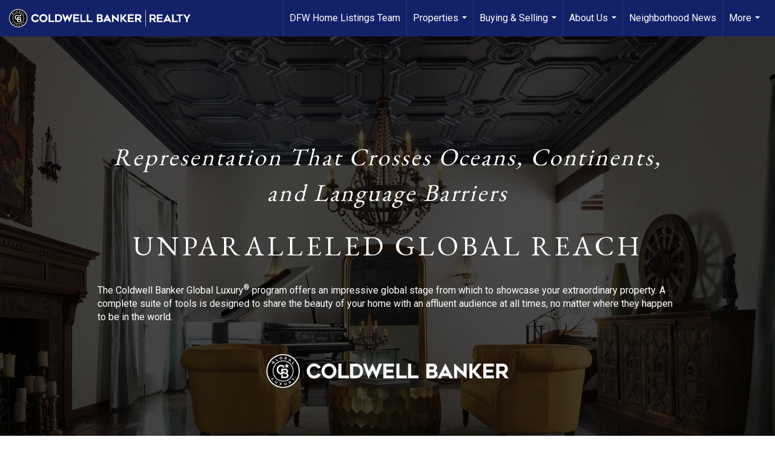

--- FILE ---
content_type: text/html; charset=utf-8
request_url: https://www.google.com/recaptcha/api2/anchor?ar=1&k=6LdmtrYUAAAAAAHk0DIYZUZov8ZzYGbtAIozmHtV&co=aHR0cHM6Ly9kZndob21lbGlzdGluZ3MubmV0OjQ0Mw..&hl=en&v=N67nZn4AqZkNcbeMu4prBgzg&size=invisible&anchor-ms=20000&execute-ms=30000&cb=xs60btr57a8c
body_size: 48516
content:
<!DOCTYPE HTML><html dir="ltr" lang="en"><head><meta http-equiv="Content-Type" content="text/html; charset=UTF-8">
<meta http-equiv="X-UA-Compatible" content="IE=edge">
<title>reCAPTCHA</title>
<style type="text/css">
/* cyrillic-ext */
@font-face {
  font-family: 'Roboto';
  font-style: normal;
  font-weight: 400;
  font-stretch: 100%;
  src: url(//fonts.gstatic.com/s/roboto/v48/KFO7CnqEu92Fr1ME7kSn66aGLdTylUAMa3GUBHMdazTgWw.woff2) format('woff2');
  unicode-range: U+0460-052F, U+1C80-1C8A, U+20B4, U+2DE0-2DFF, U+A640-A69F, U+FE2E-FE2F;
}
/* cyrillic */
@font-face {
  font-family: 'Roboto';
  font-style: normal;
  font-weight: 400;
  font-stretch: 100%;
  src: url(//fonts.gstatic.com/s/roboto/v48/KFO7CnqEu92Fr1ME7kSn66aGLdTylUAMa3iUBHMdazTgWw.woff2) format('woff2');
  unicode-range: U+0301, U+0400-045F, U+0490-0491, U+04B0-04B1, U+2116;
}
/* greek-ext */
@font-face {
  font-family: 'Roboto';
  font-style: normal;
  font-weight: 400;
  font-stretch: 100%;
  src: url(//fonts.gstatic.com/s/roboto/v48/KFO7CnqEu92Fr1ME7kSn66aGLdTylUAMa3CUBHMdazTgWw.woff2) format('woff2');
  unicode-range: U+1F00-1FFF;
}
/* greek */
@font-face {
  font-family: 'Roboto';
  font-style: normal;
  font-weight: 400;
  font-stretch: 100%;
  src: url(//fonts.gstatic.com/s/roboto/v48/KFO7CnqEu92Fr1ME7kSn66aGLdTylUAMa3-UBHMdazTgWw.woff2) format('woff2');
  unicode-range: U+0370-0377, U+037A-037F, U+0384-038A, U+038C, U+038E-03A1, U+03A3-03FF;
}
/* math */
@font-face {
  font-family: 'Roboto';
  font-style: normal;
  font-weight: 400;
  font-stretch: 100%;
  src: url(//fonts.gstatic.com/s/roboto/v48/KFO7CnqEu92Fr1ME7kSn66aGLdTylUAMawCUBHMdazTgWw.woff2) format('woff2');
  unicode-range: U+0302-0303, U+0305, U+0307-0308, U+0310, U+0312, U+0315, U+031A, U+0326-0327, U+032C, U+032F-0330, U+0332-0333, U+0338, U+033A, U+0346, U+034D, U+0391-03A1, U+03A3-03A9, U+03B1-03C9, U+03D1, U+03D5-03D6, U+03F0-03F1, U+03F4-03F5, U+2016-2017, U+2034-2038, U+203C, U+2040, U+2043, U+2047, U+2050, U+2057, U+205F, U+2070-2071, U+2074-208E, U+2090-209C, U+20D0-20DC, U+20E1, U+20E5-20EF, U+2100-2112, U+2114-2115, U+2117-2121, U+2123-214F, U+2190, U+2192, U+2194-21AE, U+21B0-21E5, U+21F1-21F2, U+21F4-2211, U+2213-2214, U+2216-22FF, U+2308-230B, U+2310, U+2319, U+231C-2321, U+2336-237A, U+237C, U+2395, U+239B-23B7, U+23D0, U+23DC-23E1, U+2474-2475, U+25AF, U+25B3, U+25B7, U+25BD, U+25C1, U+25CA, U+25CC, U+25FB, U+266D-266F, U+27C0-27FF, U+2900-2AFF, U+2B0E-2B11, U+2B30-2B4C, U+2BFE, U+3030, U+FF5B, U+FF5D, U+1D400-1D7FF, U+1EE00-1EEFF;
}
/* symbols */
@font-face {
  font-family: 'Roboto';
  font-style: normal;
  font-weight: 400;
  font-stretch: 100%;
  src: url(//fonts.gstatic.com/s/roboto/v48/KFO7CnqEu92Fr1ME7kSn66aGLdTylUAMaxKUBHMdazTgWw.woff2) format('woff2');
  unicode-range: U+0001-000C, U+000E-001F, U+007F-009F, U+20DD-20E0, U+20E2-20E4, U+2150-218F, U+2190, U+2192, U+2194-2199, U+21AF, U+21E6-21F0, U+21F3, U+2218-2219, U+2299, U+22C4-22C6, U+2300-243F, U+2440-244A, U+2460-24FF, U+25A0-27BF, U+2800-28FF, U+2921-2922, U+2981, U+29BF, U+29EB, U+2B00-2BFF, U+4DC0-4DFF, U+FFF9-FFFB, U+10140-1018E, U+10190-1019C, U+101A0, U+101D0-101FD, U+102E0-102FB, U+10E60-10E7E, U+1D2C0-1D2D3, U+1D2E0-1D37F, U+1F000-1F0FF, U+1F100-1F1AD, U+1F1E6-1F1FF, U+1F30D-1F30F, U+1F315, U+1F31C, U+1F31E, U+1F320-1F32C, U+1F336, U+1F378, U+1F37D, U+1F382, U+1F393-1F39F, U+1F3A7-1F3A8, U+1F3AC-1F3AF, U+1F3C2, U+1F3C4-1F3C6, U+1F3CA-1F3CE, U+1F3D4-1F3E0, U+1F3ED, U+1F3F1-1F3F3, U+1F3F5-1F3F7, U+1F408, U+1F415, U+1F41F, U+1F426, U+1F43F, U+1F441-1F442, U+1F444, U+1F446-1F449, U+1F44C-1F44E, U+1F453, U+1F46A, U+1F47D, U+1F4A3, U+1F4B0, U+1F4B3, U+1F4B9, U+1F4BB, U+1F4BF, U+1F4C8-1F4CB, U+1F4D6, U+1F4DA, U+1F4DF, U+1F4E3-1F4E6, U+1F4EA-1F4ED, U+1F4F7, U+1F4F9-1F4FB, U+1F4FD-1F4FE, U+1F503, U+1F507-1F50B, U+1F50D, U+1F512-1F513, U+1F53E-1F54A, U+1F54F-1F5FA, U+1F610, U+1F650-1F67F, U+1F687, U+1F68D, U+1F691, U+1F694, U+1F698, U+1F6AD, U+1F6B2, U+1F6B9-1F6BA, U+1F6BC, U+1F6C6-1F6CF, U+1F6D3-1F6D7, U+1F6E0-1F6EA, U+1F6F0-1F6F3, U+1F6F7-1F6FC, U+1F700-1F7FF, U+1F800-1F80B, U+1F810-1F847, U+1F850-1F859, U+1F860-1F887, U+1F890-1F8AD, U+1F8B0-1F8BB, U+1F8C0-1F8C1, U+1F900-1F90B, U+1F93B, U+1F946, U+1F984, U+1F996, U+1F9E9, U+1FA00-1FA6F, U+1FA70-1FA7C, U+1FA80-1FA89, U+1FA8F-1FAC6, U+1FACE-1FADC, U+1FADF-1FAE9, U+1FAF0-1FAF8, U+1FB00-1FBFF;
}
/* vietnamese */
@font-face {
  font-family: 'Roboto';
  font-style: normal;
  font-weight: 400;
  font-stretch: 100%;
  src: url(//fonts.gstatic.com/s/roboto/v48/KFO7CnqEu92Fr1ME7kSn66aGLdTylUAMa3OUBHMdazTgWw.woff2) format('woff2');
  unicode-range: U+0102-0103, U+0110-0111, U+0128-0129, U+0168-0169, U+01A0-01A1, U+01AF-01B0, U+0300-0301, U+0303-0304, U+0308-0309, U+0323, U+0329, U+1EA0-1EF9, U+20AB;
}
/* latin-ext */
@font-face {
  font-family: 'Roboto';
  font-style: normal;
  font-weight: 400;
  font-stretch: 100%;
  src: url(//fonts.gstatic.com/s/roboto/v48/KFO7CnqEu92Fr1ME7kSn66aGLdTylUAMa3KUBHMdazTgWw.woff2) format('woff2');
  unicode-range: U+0100-02BA, U+02BD-02C5, U+02C7-02CC, U+02CE-02D7, U+02DD-02FF, U+0304, U+0308, U+0329, U+1D00-1DBF, U+1E00-1E9F, U+1EF2-1EFF, U+2020, U+20A0-20AB, U+20AD-20C0, U+2113, U+2C60-2C7F, U+A720-A7FF;
}
/* latin */
@font-face {
  font-family: 'Roboto';
  font-style: normal;
  font-weight: 400;
  font-stretch: 100%;
  src: url(//fonts.gstatic.com/s/roboto/v48/KFO7CnqEu92Fr1ME7kSn66aGLdTylUAMa3yUBHMdazQ.woff2) format('woff2');
  unicode-range: U+0000-00FF, U+0131, U+0152-0153, U+02BB-02BC, U+02C6, U+02DA, U+02DC, U+0304, U+0308, U+0329, U+2000-206F, U+20AC, U+2122, U+2191, U+2193, U+2212, U+2215, U+FEFF, U+FFFD;
}
/* cyrillic-ext */
@font-face {
  font-family: 'Roboto';
  font-style: normal;
  font-weight: 500;
  font-stretch: 100%;
  src: url(//fonts.gstatic.com/s/roboto/v48/KFO7CnqEu92Fr1ME7kSn66aGLdTylUAMa3GUBHMdazTgWw.woff2) format('woff2');
  unicode-range: U+0460-052F, U+1C80-1C8A, U+20B4, U+2DE0-2DFF, U+A640-A69F, U+FE2E-FE2F;
}
/* cyrillic */
@font-face {
  font-family: 'Roboto';
  font-style: normal;
  font-weight: 500;
  font-stretch: 100%;
  src: url(//fonts.gstatic.com/s/roboto/v48/KFO7CnqEu92Fr1ME7kSn66aGLdTylUAMa3iUBHMdazTgWw.woff2) format('woff2');
  unicode-range: U+0301, U+0400-045F, U+0490-0491, U+04B0-04B1, U+2116;
}
/* greek-ext */
@font-face {
  font-family: 'Roboto';
  font-style: normal;
  font-weight: 500;
  font-stretch: 100%;
  src: url(//fonts.gstatic.com/s/roboto/v48/KFO7CnqEu92Fr1ME7kSn66aGLdTylUAMa3CUBHMdazTgWw.woff2) format('woff2');
  unicode-range: U+1F00-1FFF;
}
/* greek */
@font-face {
  font-family: 'Roboto';
  font-style: normal;
  font-weight: 500;
  font-stretch: 100%;
  src: url(//fonts.gstatic.com/s/roboto/v48/KFO7CnqEu92Fr1ME7kSn66aGLdTylUAMa3-UBHMdazTgWw.woff2) format('woff2');
  unicode-range: U+0370-0377, U+037A-037F, U+0384-038A, U+038C, U+038E-03A1, U+03A3-03FF;
}
/* math */
@font-face {
  font-family: 'Roboto';
  font-style: normal;
  font-weight: 500;
  font-stretch: 100%;
  src: url(//fonts.gstatic.com/s/roboto/v48/KFO7CnqEu92Fr1ME7kSn66aGLdTylUAMawCUBHMdazTgWw.woff2) format('woff2');
  unicode-range: U+0302-0303, U+0305, U+0307-0308, U+0310, U+0312, U+0315, U+031A, U+0326-0327, U+032C, U+032F-0330, U+0332-0333, U+0338, U+033A, U+0346, U+034D, U+0391-03A1, U+03A3-03A9, U+03B1-03C9, U+03D1, U+03D5-03D6, U+03F0-03F1, U+03F4-03F5, U+2016-2017, U+2034-2038, U+203C, U+2040, U+2043, U+2047, U+2050, U+2057, U+205F, U+2070-2071, U+2074-208E, U+2090-209C, U+20D0-20DC, U+20E1, U+20E5-20EF, U+2100-2112, U+2114-2115, U+2117-2121, U+2123-214F, U+2190, U+2192, U+2194-21AE, U+21B0-21E5, U+21F1-21F2, U+21F4-2211, U+2213-2214, U+2216-22FF, U+2308-230B, U+2310, U+2319, U+231C-2321, U+2336-237A, U+237C, U+2395, U+239B-23B7, U+23D0, U+23DC-23E1, U+2474-2475, U+25AF, U+25B3, U+25B7, U+25BD, U+25C1, U+25CA, U+25CC, U+25FB, U+266D-266F, U+27C0-27FF, U+2900-2AFF, U+2B0E-2B11, U+2B30-2B4C, U+2BFE, U+3030, U+FF5B, U+FF5D, U+1D400-1D7FF, U+1EE00-1EEFF;
}
/* symbols */
@font-face {
  font-family: 'Roboto';
  font-style: normal;
  font-weight: 500;
  font-stretch: 100%;
  src: url(//fonts.gstatic.com/s/roboto/v48/KFO7CnqEu92Fr1ME7kSn66aGLdTylUAMaxKUBHMdazTgWw.woff2) format('woff2');
  unicode-range: U+0001-000C, U+000E-001F, U+007F-009F, U+20DD-20E0, U+20E2-20E4, U+2150-218F, U+2190, U+2192, U+2194-2199, U+21AF, U+21E6-21F0, U+21F3, U+2218-2219, U+2299, U+22C4-22C6, U+2300-243F, U+2440-244A, U+2460-24FF, U+25A0-27BF, U+2800-28FF, U+2921-2922, U+2981, U+29BF, U+29EB, U+2B00-2BFF, U+4DC0-4DFF, U+FFF9-FFFB, U+10140-1018E, U+10190-1019C, U+101A0, U+101D0-101FD, U+102E0-102FB, U+10E60-10E7E, U+1D2C0-1D2D3, U+1D2E0-1D37F, U+1F000-1F0FF, U+1F100-1F1AD, U+1F1E6-1F1FF, U+1F30D-1F30F, U+1F315, U+1F31C, U+1F31E, U+1F320-1F32C, U+1F336, U+1F378, U+1F37D, U+1F382, U+1F393-1F39F, U+1F3A7-1F3A8, U+1F3AC-1F3AF, U+1F3C2, U+1F3C4-1F3C6, U+1F3CA-1F3CE, U+1F3D4-1F3E0, U+1F3ED, U+1F3F1-1F3F3, U+1F3F5-1F3F7, U+1F408, U+1F415, U+1F41F, U+1F426, U+1F43F, U+1F441-1F442, U+1F444, U+1F446-1F449, U+1F44C-1F44E, U+1F453, U+1F46A, U+1F47D, U+1F4A3, U+1F4B0, U+1F4B3, U+1F4B9, U+1F4BB, U+1F4BF, U+1F4C8-1F4CB, U+1F4D6, U+1F4DA, U+1F4DF, U+1F4E3-1F4E6, U+1F4EA-1F4ED, U+1F4F7, U+1F4F9-1F4FB, U+1F4FD-1F4FE, U+1F503, U+1F507-1F50B, U+1F50D, U+1F512-1F513, U+1F53E-1F54A, U+1F54F-1F5FA, U+1F610, U+1F650-1F67F, U+1F687, U+1F68D, U+1F691, U+1F694, U+1F698, U+1F6AD, U+1F6B2, U+1F6B9-1F6BA, U+1F6BC, U+1F6C6-1F6CF, U+1F6D3-1F6D7, U+1F6E0-1F6EA, U+1F6F0-1F6F3, U+1F6F7-1F6FC, U+1F700-1F7FF, U+1F800-1F80B, U+1F810-1F847, U+1F850-1F859, U+1F860-1F887, U+1F890-1F8AD, U+1F8B0-1F8BB, U+1F8C0-1F8C1, U+1F900-1F90B, U+1F93B, U+1F946, U+1F984, U+1F996, U+1F9E9, U+1FA00-1FA6F, U+1FA70-1FA7C, U+1FA80-1FA89, U+1FA8F-1FAC6, U+1FACE-1FADC, U+1FADF-1FAE9, U+1FAF0-1FAF8, U+1FB00-1FBFF;
}
/* vietnamese */
@font-face {
  font-family: 'Roboto';
  font-style: normal;
  font-weight: 500;
  font-stretch: 100%;
  src: url(//fonts.gstatic.com/s/roboto/v48/KFO7CnqEu92Fr1ME7kSn66aGLdTylUAMa3OUBHMdazTgWw.woff2) format('woff2');
  unicode-range: U+0102-0103, U+0110-0111, U+0128-0129, U+0168-0169, U+01A0-01A1, U+01AF-01B0, U+0300-0301, U+0303-0304, U+0308-0309, U+0323, U+0329, U+1EA0-1EF9, U+20AB;
}
/* latin-ext */
@font-face {
  font-family: 'Roboto';
  font-style: normal;
  font-weight: 500;
  font-stretch: 100%;
  src: url(//fonts.gstatic.com/s/roboto/v48/KFO7CnqEu92Fr1ME7kSn66aGLdTylUAMa3KUBHMdazTgWw.woff2) format('woff2');
  unicode-range: U+0100-02BA, U+02BD-02C5, U+02C7-02CC, U+02CE-02D7, U+02DD-02FF, U+0304, U+0308, U+0329, U+1D00-1DBF, U+1E00-1E9F, U+1EF2-1EFF, U+2020, U+20A0-20AB, U+20AD-20C0, U+2113, U+2C60-2C7F, U+A720-A7FF;
}
/* latin */
@font-face {
  font-family: 'Roboto';
  font-style: normal;
  font-weight: 500;
  font-stretch: 100%;
  src: url(//fonts.gstatic.com/s/roboto/v48/KFO7CnqEu92Fr1ME7kSn66aGLdTylUAMa3yUBHMdazQ.woff2) format('woff2');
  unicode-range: U+0000-00FF, U+0131, U+0152-0153, U+02BB-02BC, U+02C6, U+02DA, U+02DC, U+0304, U+0308, U+0329, U+2000-206F, U+20AC, U+2122, U+2191, U+2193, U+2212, U+2215, U+FEFF, U+FFFD;
}
/* cyrillic-ext */
@font-face {
  font-family: 'Roboto';
  font-style: normal;
  font-weight: 900;
  font-stretch: 100%;
  src: url(//fonts.gstatic.com/s/roboto/v48/KFO7CnqEu92Fr1ME7kSn66aGLdTylUAMa3GUBHMdazTgWw.woff2) format('woff2');
  unicode-range: U+0460-052F, U+1C80-1C8A, U+20B4, U+2DE0-2DFF, U+A640-A69F, U+FE2E-FE2F;
}
/* cyrillic */
@font-face {
  font-family: 'Roboto';
  font-style: normal;
  font-weight: 900;
  font-stretch: 100%;
  src: url(//fonts.gstatic.com/s/roboto/v48/KFO7CnqEu92Fr1ME7kSn66aGLdTylUAMa3iUBHMdazTgWw.woff2) format('woff2');
  unicode-range: U+0301, U+0400-045F, U+0490-0491, U+04B0-04B1, U+2116;
}
/* greek-ext */
@font-face {
  font-family: 'Roboto';
  font-style: normal;
  font-weight: 900;
  font-stretch: 100%;
  src: url(//fonts.gstatic.com/s/roboto/v48/KFO7CnqEu92Fr1ME7kSn66aGLdTylUAMa3CUBHMdazTgWw.woff2) format('woff2');
  unicode-range: U+1F00-1FFF;
}
/* greek */
@font-face {
  font-family: 'Roboto';
  font-style: normal;
  font-weight: 900;
  font-stretch: 100%;
  src: url(//fonts.gstatic.com/s/roboto/v48/KFO7CnqEu92Fr1ME7kSn66aGLdTylUAMa3-UBHMdazTgWw.woff2) format('woff2');
  unicode-range: U+0370-0377, U+037A-037F, U+0384-038A, U+038C, U+038E-03A1, U+03A3-03FF;
}
/* math */
@font-face {
  font-family: 'Roboto';
  font-style: normal;
  font-weight: 900;
  font-stretch: 100%;
  src: url(//fonts.gstatic.com/s/roboto/v48/KFO7CnqEu92Fr1ME7kSn66aGLdTylUAMawCUBHMdazTgWw.woff2) format('woff2');
  unicode-range: U+0302-0303, U+0305, U+0307-0308, U+0310, U+0312, U+0315, U+031A, U+0326-0327, U+032C, U+032F-0330, U+0332-0333, U+0338, U+033A, U+0346, U+034D, U+0391-03A1, U+03A3-03A9, U+03B1-03C9, U+03D1, U+03D5-03D6, U+03F0-03F1, U+03F4-03F5, U+2016-2017, U+2034-2038, U+203C, U+2040, U+2043, U+2047, U+2050, U+2057, U+205F, U+2070-2071, U+2074-208E, U+2090-209C, U+20D0-20DC, U+20E1, U+20E5-20EF, U+2100-2112, U+2114-2115, U+2117-2121, U+2123-214F, U+2190, U+2192, U+2194-21AE, U+21B0-21E5, U+21F1-21F2, U+21F4-2211, U+2213-2214, U+2216-22FF, U+2308-230B, U+2310, U+2319, U+231C-2321, U+2336-237A, U+237C, U+2395, U+239B-23B7, U+23D0, U+23DC-23E1, U+2474-2475, U+25AF, U+25B3, U+25B7, U+25BD, U+25C1, U+25CA, U+25CC, U+25FB, U+266D-266F, U+27C0-27FF, U+2900-2AFF, U+2B0E-2B11, U+2B30-2B4C, U+2BFE, U+3030, U+FF5B, U+FF5D, U+1D400-1D7FF, U+1EE00-1EEFF;
}
/* symbols */
@font-face {
  font-family: 'Roboto';
  font-style: normal;
  font-weight: 900;
  font-stretch: 100%;
  src: url(//fonts.gstatic.com/s/roboto/v48/KFO7CnqEu92Fr1ME7kSn66aGLdTylUAMaxKUBHMdazTgWw.woff2) format('woff2');
  unicode-range: U+0001-000C, U+000E-001F, U+007F-009F, U+20DD-20E0, U+20E2-20E4, U+2150-218F, U+2190, U+2192, U+2194-2199, U+21AF, U+21E6-21F0, U+21F3, U+2218-2219, U+2299, U+22C4-22C6, U+2300-243F, U+2440-244A, U+2460-24FF, U+25A0-27BF, U+2800-28FF, U+2921-2922, U+2981, U+29BF, U+29EB, U+2B00-2BFF, U+4DC0-4DFF, U+FFF9-FFFB, U+10140-1018E, U+10190-1019C, U+101A0, U+101D0-101FD, U+102E0-102FB, U+10E60-10E7E, U+1D2C0-1D2D3, U+1D2E0-1D37F, U+1F000-1F0FF, U+1F100-1F1AD, U+1F1E6-1F1FF, U+1F30D-1F30F, U+1F315, U+1F31C, U+1F31E, U+1F320-1F32C, U+1F336, U+1F378, U+1F37D, U+1F382, U+1F393-1F39F, U+1F3A7-1F3A8, U+1F3AC-1F3AF, U+1F3C2, U+1F3C4-1F3C6, U+1F3CA-1F3CE, U+1F3D4-1F3E0, U+1F3ED, U+1F3F1-1F3F3, U+1F3F5-1F3F7, U+1F408, U+1F415, U+1F41F, U+1F426, U+1F43F, U+1F441-1F442, U+1F444, U+1F446-1F449, U+1F44C-1F44E, U+1F453, U+1F46A, U+1F47D, U+1F4A3, U+1F4B0, U+1F4B3, U+1F4B9, U+1F4BB, U+1F4BF, U+1F4C8-1F4CB, U+1F4D6, U+1F4DA, U+1F4DF, U+1F4E3-1F4E6, U+1F4EA-1F4ED, U+1F4F7, U+1F4F9-1F4FB, U+1F4FD-1F4FE, U+1F503, U+1F507-1F50B, U+1F50D, U+1F512-1F513, U+1F53E-1F54A, U+1F54F-1F5FA, U+1F610, U+1F650-1F67F, U+1F687, U+1F68D, U+1F691, U+1F694, U+1F698, U+1F6AD, U+1F6B2, U+1F6B9-1F6BA, U+1F6BC, U+1F6C6-1F6CF, U+1F6D3-1F6D7, U+1F6E0-1F6EA, U+1F6F0-1F6F3, U+1F6F7-1F6FC, U+1F700-1F7FF, U+1F800-1F80B, U+1F810-1F847, U+1F850-1F859, U+1F860-1F887, U+1F890-1F8AD, U+1F8B0-1F8BB, U+1F8C0-1F8C1, U+1F900-1F90B, U+1F93B, U+1F946, U+1F984, U+1F996, U+1F9E9, U+1FA00-1FA6F, U+1FA70-1FA7C, U+1FA80-1FA89, U+1FA8F-1FAC6, U+1FACE-1FADC, U+1FADF-1FAE9, U+1FAF0-1FAF8, U+1FB00-1FBFF;
}
/* vietnamese */
@font-face {
  font-family: 'Roboto';
  font-style: normal;
  font-weight: 900;
  font-stretch: 100%;
  src: url(//fonts.gstatic.com/s/roboto/v48/KFO7CnqEu92Fr1ME7kSn66aGLdTylUAMa3OUBHMdazTgWw.woff2) format('woff2');
  unicode-range: U+0102-0103, U+0110-0111, U+0128-0129, U+0168-0169, U+01A0-01A1, U+01AF-01B0, U+0300-0301, U+0303-0304, U+0308-0309, U+0323, U+0329, U+1EA0-1EF9, U+20AB;
}
/* latin-ext */
@font-face {
  font-family: 'Roboto';
  font-style: normal;
  font-weight: 900;
  font-stretch: 100%;
  src: url(//fonts.gstatic.com/s/roboto/v48/KFO7CnqEu92Fr1ME7kSn66aGLdTylUAMa3KUBHMdazTgWw.woff2) format('woff2');
  unicode-range: U+0100-02BA, U+02BD-02C5, U+02C7-02CC, U+02CE-02D7, U+02DD-02FF, U+0304, U+0308, U+0329, U+1D00-1DBF, U+1E00-1E9F, U+1EF2-1EFF, U+2020, U+20A0-20AB, U+20AD-20C0, U+2113, U+2C60-2C7F, U+A720-A7FF;
}
/* latin */
@font-face {
  font-family: 'Roboto';
  font-style: normal;
  font-weight: 900;
  font-stretch: 100%;
  src: url(//fonts.gstatic.com/s/roboto/v48/KFO7CnqEu92Fr1ME7kSn66aGLdTylUAMa3yUBHMdazQ.woff2) format('woff2');
  unicode-range: U+0000-00FF, U+0131, U+0152-0153, U+02BB-02BC, U+02C6, U+02DA, U+02DC, U+0304, U+0308, U+0329, U+2000-206F, U+20AC, U+2122, U+2191, U+2193, U+2212, U+2215, U+FEFF, U+FFFD;
}

</style>
<link rel="stylesheet" type="text/css" href="https://www.gstatic.com/recaptcha/releases/N67nZn4AqZkNcbeMu4prBgzg/styles__ltr.css">
<script nonce="tBjDgTculh9hwEr6ye7_fg" type="text/javascript">window['__recaptcha_api'] = 'https://www.google.com/recaptcha/api2/';</script>
<script type="text/javascript" src="https://www.gstatic.com/recaptcha/releases/N67nZn4AqZkNcbeMu4prBgzg/recaptcha__en.js" nonce="tBjDgTculh9hwEr6ye7_fg">
      
    </script></head>
<body><div id="rc-anchor-alert" class="rc-anchor-alert"></div>
<input type="hidden" id="recaptcha-token" value="[base64]">
<script type="text/javascript" nonce="tBjDgTculh9hwEr6ye7_fg">
      recaptcha.anchor.Main.init("[\x22ainput\x22,[\x22bgdata\x22,\x22\x22,\[base64]/[base64]/[base64]/MjU1OlQ/NToyKSlyZXR1cm4gZmFsc2U7cmV0dXJuISgoYSg0MyxXLChZPWUoKFcuQkI9ZCxUKT83MDo0MyxXKSxXLk4pKSxXKS5sLnB1c2goW0RhLFksVD9kKzE6ZCxXLlgsVy5qXSksVy5MPW5sLDApfSxubD1GLnJlcXVlc3RJZGxlQ2FsbGJhY2s/[base64]/[base64]/[base64]/[base64]/WVtTKytdPVc6KFc8MjA0OD9ZW1MrK109Vz4+NnwxOTI6KChXJjY0NTEyKT09NTUyOTYmJmQrMTxULmxlbmd0aCYmKFQuY2hhckNvZGVBdChkKzEpJjY0NTEyKT09NTYzMjA/[base64]/[base64]/[base64]/[base64]/bmV3IGdbWl0oTFswXSk6RD09Mj9uZXcgZ1taXShMWzBdLExbMV0pOkQ9PTM/bmV3IGdbWl0oTFswXSxMWzFdLExbMl0pOkQ9PTQ/[base64]/[base64]\x22,\[base64]\x22,\x22RsKDfUbCiipawoJBw6rCh2RTZCRHw4DCk2Aswo1PA8OPFsOOBSgqCyBqwoLCt2B3wo7CgVfCu1XDq8K2XVfCuk9WIsO1w7F+w6A4HsOxHHEYRsOPbcKYw6x1w5cvNjVba8O1w5XCt8OxL8KiEi/CqsKwIcKMwp3DisOfw4YYw7vDhsO2wqpyDCoxwpfDpsOnTUrDj8O8TcOSwoU0UMOWQ1NZUjbDm8K7acKewqfCkMO2cG/CgQHDv2nCpxpyX8OANsOBwozDj8OOwq9ewqp5XHhuPsOuwo0RN8OLSwPCucKubkLDmR0HVF1ONVzCmsKkwpQvBBzCicKCdUTDjg/[base64]/DEvCocKvw40Sw5xew6QkIMKkw7xtw4N/LxPDux7CjsKVw6Utw6cCw53Cj8KuD8KbXybDuMOCFsO+CXrCmsKuNBDDtmlefRPDtTvDu1k/QcOFGcKAwonDssK0b8K0wro7w40QUmEvwqEhw5DCs8OrYsKLw6oowrY9N8KnwqXCjcOOwp0SHcKGw45mwp3Ch0LCtsO5w7DCi8K/[base64]/CnxzDpnBswptqezTCt8K9wqQbDsO7wqsFwq7DomLCrSxwE0nClsK6NsOGBWTDkV3DtjMiw6HCh0RKE8KAwpddUizDlsOFwoXDjcOAw5PCusOqW8O9OMKgX8OeasOSwrpjVMKyewEGwq/DkEXDtsKJS8Odw4wmdsOza8O5w7xpw5kkwovCssKVRC7DqhLCjxAxwpDCilvCjcOFdcOIwoQrcsK4JCh5w54uasOcBDUIXUl8wrPCr8Kuw6rDt2AiecKmwrZDA2DDrRArSsOffsKEwpFewrVkw5AbwpfDn8KuJ8OIecK+wojDj2nDuXwRwpXCncKCWsOqWcO/eMOLbMOiBsK2fsOUGz9SYcOvDBRrHERvwoVvA8Oiw6HCj8OUwqrDj2HDsgrDnMOVVMKIeX1BwrI7USFsKcKVw5UzMcOaw4rCvcK/OHIaW8KtwqnCplZfwq3CpivCgTMcw65hPjQzw57DhlNtVU7CkApKw4PCpTDCvSsLw4MyDsOhw4TDkynDu8Kmw7wgworChmNlwqtheMOXcMK5dsKaU3DClFVSJXsQJMO1AQUfw7PCu2/[base64]/Cs3QsYcOcZlbCnz8uO8KUO8Klw63Ckh7Col8mwrouwp8PwrY1w6LDjcOuwrzDhMK/[base64]/bsKNb8KpAcOBwpfDi0J0wqlpwqvCsX4mEcKEcsKCdDXCmHUfOsK9wobDjcOvOAEtD2XCgm/CjnbCo2QSCMOQbcOTYkPCqVLDtifDoF/DmMOGZMO0wpTCkcOFwq1OBjTDucOMLsOewqvChcKdE8KNaQR1SEDDlcOzOcOMKH0Ew4lXw7LDgzUyw6bDqMK+wp8vw6wWeEYmKAxCwqx/wrfChF8Nb8KYw5jCgRAlDArDpCx5M8KiRsO/ShbDj8OzwrUUBsKrLgNMw4cFw73DpcO2MD/DrGnDjcKhCk42w5LCt8KRw5vDgMOowpPCoV8XwpXCvTfCgMOlOmJ3bSkuwozCv8OXw6TCrsK0w7Qdai5zc0UgwqDCuWDDgG/[base64]/DjsOAwr0tUMKywpjDr1TDiMOYcjliPMKsQcOPwqzDjcKdwrM1wp7Dmm5Hw4rDtMKOwq9cN8KMDsKoN3LDiMOFBMKGw7wfFRA5HcKyw6JEwqBSDsKSIsKIw6PCnE/[base64]/B8KFw4V2w5g9STTDicOmw7XDoR9jw7nCvEU7w4nCiVQAwojCm0ITwr00Li7CkW/[base64]/Dv8KNCMKjdlRPMV9tRmJ9wpU+JXnDj8OWwpUgLwRbw7UiOV3ClsOtw4bConDDi8O7IMOTAsKGwq8+XsOVcgVWcXUNTCvDkyTDiMKvWsKFw4DCtsOic1HCpcK+bSLDnMKxdgEOAMKSYMOHwq/DkTHDn8KUw7fDscK6wrbDjHdHCRgcwo8nWAvDkMONw4AwwpQUwok2w6jDncO+E3w4w4p0wqvCo1zDhMKAbcO5D8KnwpPDncK6N20owowQd00jDMKPw4TCtxTDjsKpwq0nUcKsBxsgw6vDl13CoBvCnmXDicOVwoNyccO4wp/DqcKSc8Kowo9/w4TCimnDpsOefcKPwoUKw4sZZX0dw4HCrMO6FxNZw6NgwpbDuiF2wqk8PGBtw7gow6jCksO+A3sjXh3Dt8OJwqROe8Kzw47Dl8KkAcKxWMKSDMKqEijChcKTwrrDisO3JT4acHfCvC95w4nCmlXCtsO1HsOkEsOvckNRAsKWw7HDicOjw4FIN8OEUMKyV8OFDsK/[base64]/CksO8FyfCrE3DjytHw6Nlwq7CgsOeckvDlG3CksOlMgvCjcOTwpdCE8Ogw4p8wp8EFjEQf8KLN0bDocO+wqZ6w43CpcOMw7wyAkLDs1PCpApew706wogwBQVhw70MYhbDtVQPw7jDoMKCTTB4wqFhw68Cwp7DqQLCqBTCjcOgw5XDtMKkIVRyNsKqwr/[base64]/DuyhYQsKaJAbCtCd4wrvCplMhw4NxB8KudUDCogTDqsO8bG/DnQonw55fSMK5B8OtUVQ8VHfCuWrChcONTn7CpmLDpH17HcKqw4ovwpfCkMKKbBFkBzAwNsOuw5zDlMONwp/DgnhJw5NLT1/CusOCEX7DrcOyw6EZPcOJwrvCjRt/a8KrGVPDqAPCs8KjeRFnw5xmYEvDugEJwoXCjSvCg0drw6d7w7XDllUmJcOIX8K/[base64]/DkgJWwqgYITzDgcO1PcKMKMOCecOJDcKjwqs1SXjCrj3DmsKhOcKMw6vDsy7CqGVxw5/Cm8KPwoHCl8KQYQjCo8OUwr4JDBnDnsKrJlRBbFfDucKUCDc1dcKxCMKcdsOSwqbCq8KWWcONUcKKw4c/V0/CiMOGwpDClsOXw5daw4LCnxVmesOqJyzDm8OKaxEIw4xNw6ILCMOgw6V7w7Vsw53DnVrDrMKdAsKnw4l2w6Nlw5/Cqnk1w6rDkQDCnsKFw5wuTwAhw73DkVlyw75TRMK4wqDCsGl4woTDj8K4QcO1ARrCgnfCmkduw5tpwqg9UcODZ2Nzw7zChMORwpjCscObwoTDhsOyKMKsZ8OdwqfCtcKEw5/DjMKeLMO+wrw0w5lxecO7w67DqcOYwpjDssKNw7rCjQ1xwrzCj2AJIjPCtwnCjCINwoLCocOxWMO1w7/DjsOMw58pXxXClg3CoMOvwo/CjWIHwo0rX8Osw7HCp8Krw4DDkMKSI8OaJsK9w57DgsOZw4zChRnDtVs/w5HCqhDCjEsYw6TCvggBwrTDrm9RwrXCk07DpmzDj8KwIsOWGMKmZ8KVw4AywrzDpW/Cq8K3w5BWw4AYGCkSw7N9DWs3w4YZwpVvw7YewoHDgMOXQ8KFwpPDsMKoccODKUcpNcKIN0nDvC7DhirCmsKFKcODKMOTwqk7w4HCrGzCgMO+wrjDusO7aG50wrR7wovCr8Kjw6ELNEQAUcKvXg/[base64]/CkhlCwo/DlcOOTcOYw4lPcsOjLh/[base64]/CoSRgw7PDksOhLjghw7/[base64]/Cv8OtNhzDicKew4JUw6NHw53CkAZaYnPDu8OMwqjCgB9XFMOKwq/CtsOGbj3DucK0w418CsOaw6ElDMOrw786MMKSVz3CssOvecObNQ/DgkRnwqJ0SHfCgsKcwoDDjsO3w4jDlsOqYVcIwoLDn8Orwo4JSmbDtsOoYVHDocO1SlDDtcO3w7YsWsOnQcKLwqchaFXDrsOswrXDsybClsKAw6fCiV/[base64]/DpMKEwo/Dh050w6bCt8K4GsOyaMONRFZbOsKPbxFfKHfCv05+w4BeMRxtCMOXw6HDnnPDpHrDq8OtHsKUecOvwrnCicKOwrbCkzE4w7FVw5YaTH8xwrvDpMK0GmkNVcKXwqp4QsOtwq/Cli/DvsKGCcKSMsKeX8KMccK1w6xLwrJ/w6Q9w4YewpE7eWLDgyTCq1JFw6Avw74hIwfCtsKJwp/DpMOWSGvDnynDpMKXwpfCnCBqw47Dp8KxaMKjAsOvw6/DsDJTw5TClk3DgMKRwpLCqcKYV8KeYwd2w67CniILw5sTwpMVLXRLL1jDgsOawoJ3ZQ5Yw6DCoF7DtD3DlBciKVhmMQItwr93w6/CnsOSwobCt8KbdMOkw5U5wo0Ewpk1wrbDjcObwrTDlMK7OsOMFngiCkEJdMOew4UcwqAowrF5wpvCiR19ZER/NMOYP8OxCWLCoMO0I3klwqzDosOPw6jCsDLDk2HCvcKywp3CssOBw6UJwr/DqcOcw6/Ctl5INcKtwqjDqcKDw5MqZsOvw6TClcOEwq0SD8O/FD3CqVc6woPCt8ODfkLDpCMFwrhwfjxJVGXChsO4WjRJw6tKwoU6RDpTfm1lwpvDncKawq8swoMZIzYHO8K4fw16EMOwwr/Cl8O9bsOOU8OMwpDCgsKTLsOiDMKAwpUFwrJkwo7CnMKyw5kxwo04w5HDmsKZCMK4R8KRURfDisKOw7UZCl7CnMO4Hm/CvRXDhWrDo1AncD3ChyXDhk95IFJra8Ohd8KBw6pWOWHDvicfLMKgW2VqwqkywrXDssOiAMKvw63CpsKqw5VHw40bFcKdN2HDncOebcOKw4HCkAfDlcKmwrUsHcKsDBrDlsKyfXouTsO3w7jCnF/Di8KFHR0kwrfCuzXCl8KJwqLDjcONUzDDv8KzwobCqkvCun8ywrnDqsOtwqBhw5sEwrHDvcO+wqjDmATDqsK9wp3CjHpzw6w6w4xww6/[base64]/DpcKIB8KCQ8OpX2VewoZfVwNpRV9owqYpwrjDvsKBIcKIwq7DqljCsMOwAcO8w7UAw6Qtw44mcmFsRDXDunNGYsKzwq1wbijDrMODfkRgw517TMKMMMOIcCEGw5EmCsO+w7vClsK6VR7ClMOnKGwnw4I2X358fsKvw7HCmmQlGsOqw5rCisKewo3DhAPCpMOPw7/DsMKOX8OWwpPCrcO3OMKzw6jCssOhw7VBXsOJwppKw4LCgg4bw61Zw5U6wrYTfg7CixFdw746TcKeNcOjecKOwrV/NcKKA8O2w5jDl8KadsKbw5XDqhsdcXrCo3/Do0XCl8OAwrBFwpk3wpwgT8KowqJWw4FgEk7DlcKkwr3Co8K/wrTDm8Ofw7XDvmrCgMO3w7ZTw7MWw43DmFDCj23Cjz4tRsO4w5dww4PDpw3Dr0LCvD8PdHPCjV3DoXFUw5giSlHCvcOqw7nDqMOzwpVUB8KkCcOLJsKZf8KDwpQ0w7xiFMOZw6o2wpvDll4+OsOlfsK/BsKhACXCvsKpJB/CrMKwwr3CrlrClGAvU8ONwrXCmiVBcQNuwoTCiMOTwpsgw4Adwq/Cri02w5bDhcKswqgOR1/Do8KGGGdAO0XDo8K/w6scw6Z3FsKSWmjCmEQiZsKNw4fDu0FQBUUXw4jClAx5wpZwwoHCuG3Cnnl9IMOEenDCgMKnwpU6egfDlgHCtT10wpfCoMKMLMOiwp1iw7jCtcO1Oy9yRMOUwrPCkMO6d8O/SGXDjFcgMsKGw6/CsWFxw44QwpE4dXXDicOWdhvDj2RcUsKOw5kITBfChVfDhcOkwoTDiBTDqsKPwpVjworDvSJkLkkRM3Rvw549w7DCnSPClgfDv0Fnw7U/[base64]/[base64]/w7HDnj/CisOewpLCjMOFd8Kgw4vCmsOjw6HDryYpHsKzasOHAR8zf8ORXzjDsSLDisKZVsKsGcKDwqDDn8O8KQzChcKswpPCjj9Zw5bClk0xEMORQSMcwq7DswjDjMO2w7rCuMOXw6cnN8O1wpzCo8K3JsODwqEnwp3Du8KawpnDgMK2EAQewq1ub0TDs1/Cq2/Cgz7DrmPDmMOfXyw2w7vCrUHDtXM2LS/CoMO7M8ONwo3CtsKfFMOEw6jDg8OTw6dSNm8mSkAMYFwDw53DjcKHwqrCtmhxUQZCw5PCgx5SDsOTbV4/[base64]/ChWXCqTxOw67DmkbCsMObHErCh8KKDUDCpMKoNHBYw4jDg8OTwq7DgcO6AV0faMKMw4dRanp8wqUDK8KbbMOjw711fMKNLR8+Q8OPO8KPw6jCocOcw5weScKRPDXCr8O4JTrCo8K+wqbCt3nCicOWFHxJP8OVw77DkVUewp/[base64]/LybCo8K/[base64]/CgcK9wqTCl8O1bHXCuClURcKxOH57YcOQFcKqwoDDhcKwdSPCni3DlRLCtE5PwpdOwowVI8OPw6vDpXhRZFRvw40yJRlqwrjCvWxEw5gcw51Mwph6NcOMfSMhwpDCtE/DnMOsw6nCrcO5wrZcBHDCqERiw5fCkMOdwqoCwqcowrPDukLDp0XCnMO7XMKnwrkdegFpeMOkVcKvSyN3UlZ0XcOWP8OPUMOZw5tjBCcqwprCtcOPAcOME8OIwojCscKbw6LCsUzDt1Q5a8O3QsKEY8O0U8OdWsKOw5scw6Ffw4rDqsK3QnJtI8KXwo/CvS3DvQRTZMKCNg5eO2fDkDw8GWTCiQXDvsOzworCkFxTwprCrkwgR3daf8O8wqQYw6Fawqd+YXLDqnYnwoxcRV/Cpz7DpDTDhsOFwofCtgJvMcOkwqHDrMO1W1kNcQVtw48SaMOmwo7Cp3h/w4xVYApQw5liw4LCpB0bSg96w65TbMOwDMKlwpTDo8KSwqR8w7/ChFPCpMOEwp9HJ8O1woRkw69/OE4Lw5IIa8K0Gx/DrsOlGMO6ZcK6AcOGOcOWZlTCusO+NsOFw6EdF0sww5HCslnDvhvDrcOlNRzDhUoBwqB/NsKbwpwbw5dZRcKPEsOgLwocagYgw4Zpw6bDuCXCnW0dw4HCsMOzQTlgSMORwrLCr0sCw41ETcO0w7bDhcKNw5PCnRrClmF0JF4uX8OPCsKGb8KTR8KIwqo/w40Mw5RVLsOrw4kMBMOubTBiAsKhw4ltw7bClSUIfxkTw4FBwr/[base64]/[base64]/DvsOLwpjDsGfDssKeCmHDisOfwrzDi8K5w5FjNVtHw6VbEcOCw45/[base64]/w4XDliw6w6rDnMKGwobDoQNTwqjCqcKAwrpPwpFIw6jDpGE4PEbCr8OnbcO4w5VHw7jDrgzCgFEzwrxew6TCqjHDqDVVS8OEQW/Dh8K+Lg7DnSw+J8Kbwr/[base64]/YcONw5sMw4QfwqvDtWIdw4/CgsKDwpTCkMKxLkkKVMONFQfCrTDDklkdwp/[base64]/Cm28QKMKVZ8Ouwp7CiMOYw6PDqkfCuMKaQ04Hw4LDonXConvDqFjDpMKvwpUJwo3ChMOlwoF1ajpjA8O6QmcSwo3CjS1ydiNTbcOGecO+wrvDki0pwp/Dmh5Ow7jDmMKJwqtlwrLDpi7CiC3ChcKHc8KbdMOew7UjwoxEwqvChsOael1sf2PCisKZw75kw7jChDkZw5xTMcKewo7Dp8KJFcK7wq/CkcKAw40Qw6ZzOlVpwrkaIBTDk2HDnMOxPA/[base64]/[base64]/CjsKgWcKHwojDlcKXwqrCjcOgw4XDpkvCp15Zwq3CkRJATsOUw79/w5XCq1fCo8O3a8KSwqrClcOzBMKew5V1KQ3CmsKBNwwCOVd9AEFdMkfDmsOeWndZw45/wqhPFEh4w4rCp8OZE1NlYsKXHHlDdSkUfcOsY8ONCcKXHMKKwrUaw69AwrQQwpULw7xTPw0yFSRJwrkUXi3DtsKVwrU8woTCvi7DpjjDkcKYw4rCjCrCssORZ8Kaw6sIwrjCgHsTDRZgKMK4K1wIEcOGW8K0Zx3CgwzDj8K0GT1MwpEww7hVwr/CgcOmVn8zZ8KWw6XCvRrDlifDk8KjwqXCm0Z7VTUhwpFHw5XCj2rDjx3CthJLw7HCvWjDvwvCnhXDv8K+w5Rhw6MDC0rDp8O0woc/wrV8G8Kpw4LCusKxwqbCv3VSwpHCqsO9KMOUwoTCjMO4w5R9wo3CgsKQwrpBw7bCj8O8wqB5wp/CpjEIwqrCtcOSw5o/w6pWw5BCCMO4SBfDrHXCtMKuwoccwq/DuMOmC1jCqsKTw6rCmW9iaMK0w4hbw6vCjcKmfMOsKSPCmnHCkSrDoHI+JsKLfwLCi8KvwpczwoMYcsK/[base64]/Ch8O1wrHDhiYyKSxJwo/[base64]/CvcKQVcO7GTVBE8KUDjVRwqMGwo4kw4pSw7k7w4BpQMORwo4Ew5zDnsO/wr0gwo/DmWIFc8K/esOuGsKKwoDDl3Eud8KwHMKuelTCvHXDuUfDqXViQUHCsncXw5HDknvChG4GQcK9w6nDncOnw4XCgDJlJsOYMjo1w5VCw6vDtwnCscKIw7E3w5HDhcOJKcOxU8KIGcK6bsOIwq8PX8OpCnR6VMKVw6nDpMOTworCoMOaw7PDn8OQP2FOJWfCp8OaO0x1XjI6WTd/wofDs8K6QjrCi8O9bmHCsHJaw44jw5HCtMK2w713WsOnwp80ByrCrsOZw5VHFRrDhGIpw7XCisO4w7bCuS/CiWTDgcKGwo8sw6o/QEIOw7fCliXChcKbwoRCw6PCl8O3F8OowpRAwox/wrjDrVvDg8OKEFTDtcOIwojDucOgWcKOw4VqwrUdMA5gOC8gQEHDk24gwr0kw7nCk8K+w6PDhsONFcOCwogUZMKAVMKUw4LCvlJIPzzDpyfCg1LDkMOiw4/DqsOqw4p1w6YAQAbDnBXCoW3CsjjDncOjw4VRPMK2wq1gR8KpFMOjB8OTw73ChcK/[base64]/[base64]/DjMOZw6Y2SQwbMsKlOGHDk8OtwpEVSjfConoMw7PDl8KFecOgJCbDtzIXw7Qiwqp9CcOvHcKJw4DDicOpw4NMMiFcUHLDpzLDmgjDg8OPw5ohcsKBwofDlHYxHSXDv0HDjcKhw7/DvjQ8w6vCgMO4JcOeLnUHw6vCi2g5wotEdcOtwq7ChnLCocK1wr1PGcOcw47Cq17DiTDDpcKBKClEwpM4HVJra8K1wrIsBADCnsODwoQ/[base64]/DjMKpasKpTsKFwolVwpXCiwMSwo8eaxHDjHwDw6IHGDnCgMOjRW11emTCrMOmSD7DnwvDv0UneRRPw7zDonvDojFjwrXDtUIUwrE+w6AwGMO+woF+SWvCusOew6dCXBkRA8Kqw7bDjmBWKz/DvE3CmMOqw7ldw4bDiQ3Dm8OXecOBwofCnMOHw48Hw598wrnCn8OhwqdKw6ZywpbCkcKfJ8O6fcOwEW82dMOhw7nCncKNLMK4w6vDkQHDt8KuZDjDtsOCGhdewrMncsObRMKKPcO1OMKQwr3DjiFAw7Row6cPwq0Mw4TChMOSworDk0DDtnTDgGMPbMONa8Kcwqt5w5/DiyjDnMOhXMOjw40ZYxEaw5A5wpwbdsKiw6M7PA0aw5XCnG9IQ8OdE2/Cqgd5wp4EcyXDr8OVScOUw5HChG5Vw7XDtcKVeyLDoEhcw5VDBcK4ecKDQAdFLcK2wprDn8OROQ5HMB57wqfCtinCuWDDhsOvdx97A8KQPcOqwpFjAsOEw67CtATCjg3ChBrCmFtSwrFzdVFQw6rCqcKvSEzDuMOIw4LCuWh/wr0ow47DiC3CncKNT8K1wq7DnsOQw7jCrSbDrMO1wpAyAHLDs8Ocwq7Dii8Mw5lBHEDDnD98N8OGw7bDsgBHw7hpelnDvcKGLlJ2NWsNw5zChMOsR2LCszZbwpEIw7/DgsOHZMORJsKgw4cJw4loMsOkwr/DqMKaFD/ChFjDtQcnwqbCnQ4OF8KmUB9XPX94wo/[base64]/BWbCssKAwrPDqxxNXMO9w7fDkcOHe2PDlMOXwp06AzJow6sLwrPDqsOdLsKMw7jCmsK1w7s2w41Ywp0gw47DncKBZ8OPQH3Cl8KGakohM1PDugRKYyvCiMK6RsO7wowgw5Ulw5pPwpXCi8KIwq55w5TCocKkw5R9wrHDvsOBwrUaOsOQDsOVeMOTJ2N1BT/Ch8OsMsKYw7/Dm8K0w6fCgHIxwpPCmU09EVnCnVnDlErCusOzVj7Cg8KQUyUMw7vCnMKOw4ZqasKmw5cCw6MYwokYFSBsV8KKwpRhwpvCnmfCvcOJG1HCiG7DmMKNwpwWe2ouagLChMOzHMOlaMKxTsKcw50ewrXCsMOYL8OQw4BJE8OLRU3DiSJnwp/Cs8OCw7QCw5jCvsKuwpgnfsOETcKDCsKcW8OhHjLDsA5Jw5howoXDkjxdwpzCvcKBwo7CrgwpcMOnw51cYhYww7FHw6dRYcKpNsKJw6/DnCwbZ8KAKU7ChkcVw4BQY1rCpMKzw6dzwrHDvsK5W1sFwooDbDNZwppwGcKdwrNHdcOewovChE9KwrnDqMK/[base64]/DrsOTwpAsw6nCsRtTMDnCgMOKw6RVfcKPw7vDkMKNw53ClD43wopqZho6BlZdw4QwwrV3w5J+HsKOCcO6w4jDukhLCcOGw4LDvcOVE3Nxw43Cl37DrUHDszDCtcK/RRJPGcOhV8OLw6hyw6bCoVzDk8Oiw5LCvMOew45KU01FV8OrcyXCq8OJBAoBw7k1woHDrMOTw7/[base64]/CoMK9C8KtXTfDpsOPUS/DoBBqOsKNwoXDhsOZR8KJScKDwpHCnFrDrhTDqAHCuCXCnMO/EDwMw4VAw4TDjsKaI1vDinHDgiUDw6vClsKcMsKlwpYaw7tkwp/CmMOSC8OpCUfCmcKiw7vDsTrCinTDnMKtw5VrIMOCclIFaMKRNcKbCMKIOVQsPsKowp4mMCPCl8KhacOgw4hBwpM4dHlTw49EwrLDu8OiccKXwrxIw7DDocKJwpXDkmAKQsKtwrfDk3rDq8Ohw4M/[base64]/wqVAwrgSw6BsbsKZVMKfw5nDn8O8BMK3FWLDnQENAcOdwr/Di8Kiw6VwacKdBsOawonCu8OmfVgGwrnCi1nChMKDeMOpwo7CoQ/ClykxRcOsCgR/[base64]/wpFUXzBebXYFwoLDi07DjWF/[base64]/[base64]/Dr0rDmhsIwr8Gw4RsQ8OuKHEvbsKTw6fCl8Orw73CmFZWw742bMKwScOCYXXCrgtew752AHDDqiTCocOyw7DCqFd1QjjDhmtmXMKKw61RdWhOb092S21tOFvClVTCrsO2KxLDjw7CnSPCrBnDoRbDgj7CgTvDk8O2DMKjMmDDj8OuemMcGAR8emPCm2IoEwNJccK/w5bDr8OqV8OPZcOXFcKKd2gSWGt3w6TDhMOrMmB6w5LDsXHClsOhwpnDmH/Co2Q1wohcwpIDDcK0wr7Ds2gswobDvFTCn8KkCsOgwqkDNMKLfBBPMsKiw4xGwr3DphHDuMOFwoDDv8KFwqVAw4zDhWnDo8KjPcO1wpfCvsOKwobDsUjChGY6eEfCqHAIw4kYw6DDuGnDtcK+w7LDhBMYO8Ktw7/Dp8KJOMOAwokaw63DtcOpw6zDqMOLwqrDvMOqNB4DbWEAw7trCcO1NsKpWwR/QT9Uw5fDtsORwqZfwo3Dtiw+wpQWwr/[base64]/CoHjCsMKSOsOBwr1lQ0rDp33CvkBaOsKmw7B4E8OWM0zCpwHDqCcXw5x0AyvDjMKxwrg8wo7DoWPDvnl3NShUD8OHXgEVw65lFcOYw6RiwpN1exQqw5kVw4fDh8KaOMOaw6/CmjjDiEZ/eVHDtsKOITRJw7fCljfClcKtwoEPSW/DlcOBPCfCk8OYHXoNWMKbU8OMw4NmXljDgcOcw6vDgwPDs8O9cMK5N8KSbsOPbAwVBsKRw7bCr1Uow54ZBU/DgyLDui3CqsOSLAtYw6HCkcOZw7TCjsK4wrxpwrovwpojw5A2w70AwqnCl8OWw6d8wr88Zm/[base64]/DgbCsArDlsObwoXCtMKCwqHDu8OfcMKAwq4aRcKpw7YlwqbCiiQOwqdpw7zCl3bDrDlxPMOKF8O6ShR2woEmQ8KfQsK8J1lzUyzDkg/DrmLCmjfDl8K/[base64]/[base64]/DsMOQwoULAMKLw43CpMOfw53DkA0+BXjCnsKZw6HDhmAew5DDqMOpwoZ0woDCqcKSw6XCpcOpRW0SwrTCnwLDswsCw7jCosKjwolsJMKJw6UPfsK+wrVab8K8wr7CqcKfLMO6AMKLw4LCpVzCpcK7w5A1I8OzEcKrcsOuw5zCj8OxCcOBQwbDujoIw7Jxw6/DocOnFcOiGsOvHsOxDG8qcCHClQbCoMK1Bj5Aw4YywobCjxB7FzDDrR1IVsKYCsO3w6/CucOJwpvCp1DChHvDlEhpw7HCpjDCncKrwqjDtD7Dn8KmwrRJw79xw4MAw4c0M3rCoTfDvSMcw57CgnxPJcOfwp0QwqxjBMKvw6LCl8OuDsKpwrXCvD3CjyPCkALCh8K4DRF5wrw1aVADwpbDkF8zOljCvMKrCsKLEG/Dp8OqYsKuWsKgagbDtzvCvMKgb3smPcOIfcOHw6rDum3DpDIWw67DisOBZMOSw5PCgnvDusODw73DjsOEIMOww7fDkhpJw4hdLMKtw4LDpnlsQ2zDhwVFwq/CgcK5XsOWw5LDnsKgTMK6w6B3f8Osb8KhEsK0GjBkwpZ/wpJNwotVwp/[base64]/Dj8OIFSzDqMOJb8K6wrVoRMK5w49KKQfDvXHDlHTDt0RBwqhaw7kkbMO1w6cVw453BzNjw4HCuxzDk10/[base64]/wqvDlUHDr8KLZXA1CgTCr8K0N8O5w7fDpMKmYFHCvxPCoRl1w6DDkcKvw4VSwoXDjmfDk1TCgwdPeicaCcOKDcOEVMOYwqZDwolYdRPDtnZrw4hbAUrDucO4wptdZ8KfwocEQXNJwoZmw4MHTsOgSRTDn2MQWsOSGCALc8OkwpxDw5/DjsOyCCvDkSTDo0/Cp8OZFVjCpsK0wrXCo2fCvsORw4PDqh0Pwp/CgMOSMgk9wrcLw6slPQnCoXkKIsKGwp1Iwr7CoAxzw5J2PcOpbcKsw7zCpcKBwrzDvV87wrVdwofDisOpwpbDtzzCgMOVHsKaw7/CqWgQeEUGEVTCksKjw542w5l4wqFmEMKlfMO1wrjDnAzDiDYlw5cIN1/Dg8OXwrMdWlVHFcKLwog2SMO3SkFPw5UwwqZDPA3ChMOrw4HCl8OoHRxfw7LDocKRwpbDvS7DlmzDvVPCscORw5J4w5o0w6PDlRbChRQhwrAwdADDhsKoeTzDvMKqLj/[base64]/DgTFWwoURQMOkwr3DmcKUOcONw4LClsK6w5BBCyvDi8KPwqTCm8OWRlfCtgBRwqbCuAUaw7nCsGDCkH1RUFpdbsKNHAI1B3zCvGjDrMOjwpDCh8KFVlPCphLCjUwHDDLChMOuwqpdw51Qw61swrJFRiDCpkDDgcOAfcObC8KZSxh6wpHCqG5Uw7PCpkfDvcOmQ8OEPh/[base64]/wo/DgsO+w7xRWcKTw44CU8OmwqEsUcOTPUrChMKHVRjCmsO2ZGcvSsOdw7pyLSd2L2HCisOXQEA6BBfCt3Qbw6HChhpTwpzCpR3DsChEw47CusO7YDnCgsOpacKPwrByYcOowr57w4lKwpLCiMOBwroJZw/Dl8KRIV0gwqTCjiR7PcO9MATDik8/UUPDu8KCWGzCqcOBw5hgwqTCucKkBMOlYj7DtMOrf1dvBgBCdcOUFEUlw6olLcOyw7bCilhOL2zCrSbCoxcAWsKqwr13WmwSKzXDmsKow642B8KsPcOQZgYOw6Z3wqvCgw7CmcOHw5bDo8OAwobDpxABw6nChEE1wpDDjMKyTcKMw7fCg8K9I3zDqcKSE8K/OsKvwo95L8OwMx/DksKGExzDt8O/wq/DusOpNsK9w7bDtF7CmMO1XcKiwr8rLhnDmMKfbcOuw7VZwqc5wrYSFsKTDHctwpcvw5gZEcK9w7PDsmYcd8KqRTdBwprDrsObwrsiw6clw5EewrDDq8KnbsO/[base64]/ZcOWZndNw4LCum0uwoVrCCvCiMKswqjDo8Kew73Dk8OSL8OPw6XCucOPVMO7w5jCsMKIwrfDqAUPG8Oiw5PDncO1w6QKKRY/NMOpw4nDnCtxw4l1wqPDhVNhw77CgEjCgcO+w4nDoMOCwp3CtMK+WMOMBcKHU8OZwrxxwr1zw6Bew6nCksKMw7MJJsKjbTfDoD/CgjTCrsK4woLCpm/Cm8KKdDBTYSfCpjnDvcOyAcKbTnzCpMKcOHIzRMOfdVrCosK4McOdw61KYGcEw7TDr8KvwrvDnQU3wrTDkcKVMMOhE8OkR2fComxobxnDjnLCtgrDlDY2wq9qOcKTw6ZUF8OIW8K4GMOOwrVEPjXDgcKxw6ZtF8OTwqpTwpXCgTZyw7jDojBlYH1YUz/Cj8K4w7NQwqfDscOKw4Fxw5jCsUUQw4QmYMKITcOXNsKnwr7CnMObCjfCrW0Vwp91woYYwoQCw6lkKsKFw73CmCcEPMOGK0XCosK3BHzDuUVJZWzCoC/DhmDCqcOGwoRtwqpWKDDDtCRKwpXCg8KWwrxGZ8K6aE7DuTrDicOHw6o2ScOiw6xYScOowqnCnMKvw5XDvsK0wpsIw4szecOswpMXwpjCgTZeQsOcw6XCjAZSwq3CnsKfNiFZw6xYwpTCvcKhwrMnfMK1wrARw7nDisOUK8K2IcOdw6hOOEnCrcOaw7tGBUjDoy/ChHpNw5TCh1sqwpDCncOjLsK2ACUHwqDDisKFGmTDo8KNMGPDjGvDrwTDqCMuasOcBsOPG8OxwpRHw78Ww6HDmsK/wqjDojLCt8OXw6Unw5fDrQLDqV52aB1mIWfCl8OcwqFfIsOzwrd/wpYlwrpZScOow6fCs8ODTggoOMKVwrICw7fCkQ0fA8KwWzzCvcOlPcOxTMO6w68Sw5ZUW8OzBcKVK8KXw5/DgsKnw5PCnsOGJy3CpMOPwpo/w4zDtnBdwrdUwpjDpFsiwqPCvGhXwo7DssOXGSoqFMKBw6RyKXHDhlDCmMKlwpg+wpvCkgXDrcKAw68JfyI4wpgawrnDn8K8RcKAwqjDr8Khw70UwofCmcOWwplKKMOnwpwow5XCryEkCxoAw6DCj3Mjw5/DkMKcMsO6w410LMO6KcOowr8PwrLDmMOxwonDkxvDpgbDrHXDsQ7ClcOnZkjDqMKYw6pvZ1fDnQLCmGrDqxnDlA8vwrrCp8KzBg4EwpMCw5jDlMOBwr89FMOnf8Odw4Q+wq94X8K2w4/CnsOww4NtKMKvWhvCujLDlMKbW1HComhLB8O1woYDw5PCjMK/OynCoAIlPcK4GcK7DSUdw78sFcOVOMOPQsOqwqFqwoViesOMw4YlHAxowqdZTcKMwqRMw6FLw47CoF1kIcOHwp4Mw6I0w6LCpsOZwq/CgcKwQ8ODXD0Sw61kb8OewoDCrgTCosKEwrLCgcK7Iy/Dhy7CpMKHYsOrG1BdCxsOw4zDpMO5w7oNwrFswqt5w4hSf0Z1ITQHw7fCiUN6CsOTw7/CnsOpcx3DucKPfBUhwr5IccORwprDh8Kjw7ppID4Zw5VRJsK8FRHCn8KHwoUDwo3Dt8O3OcOnCsK+N8KPGMKXwqLCoMOzw7vDn3DCpsOZFsKUwrN/GHzDmyLDlcOlw4zCgcKAw4PCh0jChMOtwocLF8K6bcKzc3o3w5lZw5RLSHogVcOaXjzDijzCrMO0USzCpBnDrkkcPsOhwqnCvcO5w4ATw6wNw6R/XsOtD8KXSMK8wr85esKBwrg8HALCs8KRQcK5wo3Ch8OnHMKNBiPCgFJow5x3Ex3CvDM3YMKCw7zDuWPDimx0BcO9BW3CuCvCsMOSR8OGw7bDsHcjIcODG8Kdw79TwoHCpmXCukU4w63DvcKfc8OrOsONw6B+w6ZsWMOAPhIuwowbFj7Cm8K/[base64]/DozxlVMKaWCBxw7LCsR7ClsOIYsONUMOhw5TCm8O0S8Kswq7DusOCwqd2VVEgwpLCksK7w4pLPsOZdMOmwohYY8KWwoJXw6rDpMODfMOIw4TDl8KSFGLDqjjDusKUwr3CosK7Y3R/NcOlbsOkwrJ4w5Q/CnACIRxJwp/Cl33CqsKhdS/DiE7ClFECFHXDpQs2BMKDUcOQP3rDs3vDsMK7w6FZwoYNGDjCl8Kpw4YzI3TCqi7CrWlRFsOaw7fDojx4w5fChsO+OnERw6fCocO/V3HCiW1aw7sGUcKqXMKlw4vDhH/DksK0wrnCh8Klw6F6SsOywrjCjjsOwpbDg8ODdArCpzY2DwLDiF/[base64]/CrxvDvMO4ISPCvBvCucOgw7NkwrDClsKoZcKGwownHVVfwrPCjcOafARgfMOqQcOPeH/Dk8Oew4J8EsOFRRIMw7XDvcOqZcOmwoHCgkvDuBgNXAR/ZQ7DlMKYwqnCg38cfsOPPsOVw7LDjsKVNMOQw5gEI8KLwpViwoZGwpnCvMO6AcK7wpzCnMKqPMOBwonDgcO5w5XDqQnDm3V+w79gNcKDw5/CtMOWf8Kiw6nDpsO8YzI2w6LDlMO9BcKuLsKWwrBQUcONG8ONw7VAW8OFQzBUw4XCgcKeIWxBJ8Kcw5fDnzhhCjTChMOuCMOEWX8QaE3Dj8KvNCMdPVghJ8OgRVXDtMK/VMObHsKAwqbCvMO4KAzCrEsxw6rDjsOcw6vClMOeRBvCqmPDkcOdwr8ybwHCqsKuw7XCm8OGO8KMw4EqB3/Cvl9yNBHCg8OkMhvCsVzDk1lCwrtYBzHCjGhzw6rDgggqw7TCr8OWw5/[base64]/DqkvDlsOWeT4owqPDmsOqw43Cu8K+wq/[base64]/[base64]/DrsONw4HCvcOtwoHDoDTCvWUWGD1hw7TCvMK7KSnDj8OMwqV/wpvDosOrwqbCjsOgw5zDpMOyw7vCucKNS8OKV8KDw4/CmEN/wq3CkCssJcOYKj5lC8O6w7IPwpwVw7/CocKUFWUlwrcweMKPwpJPw7rCqm/CiH/CqHFgwofCgnMtw4dNEGTCslTDosOLP8OCYjsAd8KdR8O+KmvDhirCpsKvVhLDqMOZwojChTwFfMO6ZcOLw4wjfsKQw5vCrA49w67Dg8OGMhfDrxzCncKrw7fCjQvDgBB/Z8OLKn3Dr3bCqMKJw4IcRcObdEA2GsKHw7XCtXXDssKDCMOHw7DDgsKBwoUHajHCsXLCoSMfw6YBwrHDjsO9w47Cu8KzwovDmwZrYsKrSE8mQFzDqV02wqDCpl3Csk/DmMO1wqJzw5YNPcKZf8One8Kiw7JHdBHDjMO3wpVWRsO4Ax7Cq8KUwonDvsOrCi3CtyEMRMK6w77ClXPCnGjCoBnCj8OePsOawowle8OSZ1McNMO3wqjDrsKWwrY1TlnCisKxw6vCoUfCkj/[base64]\\u003d\x22],null,[\x22conf\x22,null,\x226LdmtrYUAAAAAAHk0DIYZUZov8ZzYGbtAIozmHtV\x22,0,null,null,null,0,[21,125,63,73,95,87,41,43,42,83,102,105,109,121],[7059694,717],0,null,null,null,null,0,null,0,null,700,1,null,0,\[base64]/76lBhmnigkZhAoZnOKMAhnM8xEZ\x22,0,0,null,null,1,null,0,1,null,null,null,0],\x22https://dfwhomelistings.net:443\x22,null,[3,1,1],null,null,null,1,3600,[\x22https://www.google.com/intl/en/policies/privacy/\x22,\x22https://www.google.com/intl/en/policies/terms/\x22],\x221zaFkQ+inGScXzSajA3NW3bMAKsqhLsyvmlwbNazE5E\\u003d\x22,1,0,null,1,1770128755344,0,0,[13,210,217,8,222],null,[240,49,148],\x22RC-AUpN9EYilnKPww\x22,null,null,null,null,null,\x220dAFcWeA7hAmLmhPQOWXl0IpFbkYkPNmrvVminYdPupgmn1T7x47zKYncrBVhaC331YjoaVQKLGtLFmh9xpDOnlYfOeD46H9Izaw\x22,1770211555341]");
    </script></body></html>